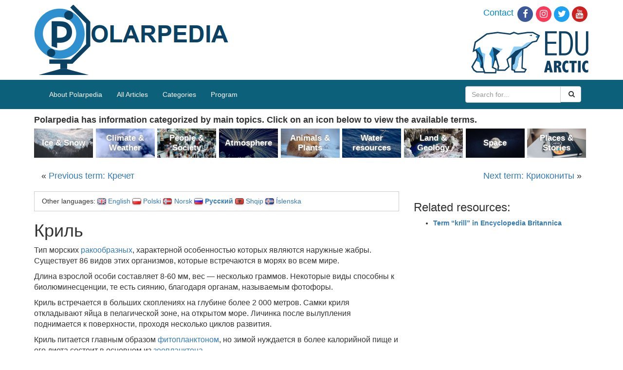

--- FILE ---
content_type: text/html; charset=UTF-8
request_url: https://polarpedia.eu/ru/kril/
body_size: 11270
content:
<!DOCTYPE html>
<html>
<head>
  <meta charset="utf-8">
  <meta http-equiv="X-UA-Compatible" content="IE=edge">
  <meta name="viewport" content="width=device-width, initial-scale=1">

  <title>Криль - Polarpedia</title>
  <!-- HTML5 shim and Respond.js for IE8 support of HTML5 elements and media queries -->
  <!--[if lt IE 9]>
      <script src="https://oss.maxcdn.com/html5shiv/3.7.2/html5shiv.min.js"></script>
      <script src="https://oss.maxcdn.com/respond/1.4.2/respond.min.js"></script>
    <![endif]-->
  
<!-- SEO по Rank Math - https://s.rankmath.com/home -->
<meta name="description" content="Тип морских ракообразных, характерной особенностью которых являются наружные жабры. Существует 86 видов этих организмов, которые встречаются в морях во все"/>
<meta name="robots" content="follow,index"/>
<link rel="canonical" href="https://polarpedia.eu/ru/kril/" />
<meta property="og:locale" content="ru_RU">
<meta property="og:type" content="article">
<meta property="og:title" content="Криль - Polarpedia">
<meta property="og:description" content="Тип морских ракообразных, характерной особенностью которых являются наружные жабры. Существует 86 видов этих организмов, которые встречаются в морях во все">
<meta property="og:url" content="https://polarpedia.eu/ru/kril/">
<meta property="og:site_name" content="Polarpedia">
<meta property="article:section" content="Водные ресурсы">
<meta name="twitter:card" content="summary_large_image">
<meta name="twitter:title" content="Криль - Polarpedia">
<meta name="twitter:description" content="Тип морских ракообразных, характерной особенностью которых являются наружные жабры. Существует 86 видов этих организмов, которые встречаются в морях во все">
<script type="application/ld+json">[{"@context":"https:\/\/schema.org","@type":"BlogPosting","headline":"\u041a\u0440\u0438\u043b\u044c","description":"\u0422\u0438\u043f \u043c\u043e\u0440\u0441\u043a\u0438\u0445 \u0440\u0430\u043a\u043e\u043e\u0431\u0440\u0430\u0437\u043d\u044b\u0445, \u0445\u0430\u0440\u0430\u043a\u0442\u0435\u0440\u043d\u043e\u0439 \u043e\u0441\u043e\u0431\u0435\u043d\u043d\u043e\u0441\u0442\u044c\u044e \u043a\u043e\u0442\u043e\u0440\u044b\u0445 \u044f\u0432\u043b\u044f\u044e\u0442\u0441\u044f \u043d\u0430\u0440\u0443\u0436\u043d\u044b\u0435 \u0436\u0430\u0431\u0440\u044b. \u0421\u0443\u0449\u0435\u0441\u0442\u0432\u0443\u0435\u0442 86 \u0432\u0438\u0434\u043e\u0432 \u044d\u0442\u0438\u0445 \u043e\u0440\u0433\u0430\u043d\u0438\u0437\u043c\u043e\u0432, \u043a\u043e\u0442\u043e\u0440\u044b\u0435 \u0432\u0441\u0442\u0440\u0435\u0447\u0430\u044e\u0442\u0441\u044f \u0432 \u043c\u043e\u0440\u044f\u0445 \u0432\u043e \u0432\u0441\u0435","datePublished":"2019-03-20T15:25:43+00:00","dateModified":"2019-03-20T15:25:43+00:00","publisher":{"@type":"Organization","name":"Polarpedia","logo":{"@type":"ImageObject","url":false}},"mainEntityOfPage":{"@type":"WebPage","@id":"https:\/\/polarpedia.eu\/ru\/kril\/"},"author":{"@type":"Person","name":"Dagmara Bo\u017cek"}}]</script>
<!-- /Rank Math WordPress SEO плагин -->

<link rel='dns-prefetch' href='//s.w.org' />
		<script type="text/javascript">
			window._wpemojiSettings = {"baseUrl":"https:\/\/s.w.org\/images\/core\/emoji\/12.0.0-1\/72x72\/","ext":".png","svgUrl":"https:\/\/s.w.org\/images\/core\/emoji\/12.0.0-1\/svg\/","svgExt":".svg","source":{"concatemoji":"https:\/\/polarpedia.eu\/wp-includes\/js\/wp-emoji-release.min.js?ver=5.3.2"}};
			!function(e,a,t){var r,n,o,i,p=a.createElement("canvas"),s=p.getContext&&p.getContext("2d");function c(e,t){var a=String.fromCharCode;s.clearRect(0,0,p.width,p.height),s.fillText(a.apply(this,e),0,0);var r=p.toDataURL();return s.clearRect(0,0,p.width,p.height),s.fillText(a.apply(this,t),0,0),r===p.toDataURL()}function l(e){if(!s||!s.fillText)return!1;switch(s.textBaseline="top",s.font="600 32px Arial",e){case"flag":return!c([127987,65039,8205,9895,65039],[127987,65039,8203,9895,65039])&&(!c([55356,56826,55356,56819],[55356,56826,8203,55356,56819])&&!c([55356,57332,56128,56423,56128,56418,56128,56421,56128,56430,56128,56423,56128,56447],[55356,57332,8203,56128,56423,8203,56128,56418,8203,56128,56421,8203,56128,56430,8203,56128,56423,8203,56128,56447]));case"emoji":return!c([55357,56424,55356,57342,8205,55358,56605,8205,55357,56424,55356,57340],[55357,56424,55356,57342,8203,55358,56605,8203,55357,56424,55356,57340])}return!1}function d(e){var t=a.createElement("script");t.src=e,t.defer=t.type="text/javascript",a.getElementsByTagName("head")[0].appendChild(t)}for(i=Array("flag","emoji"),t.supports={everything:!0,everythingExceptFlag:!0},o=0;o<i.length;o++)t.supports[i[o]]=l(i[o]),t.supports.everything=t.supports.everything&&t.supports[i[o]],"flag"!==i[o]&&(t.supports.everythingExceptFlag=t.supports.everythingExceptFlag&&t.supports[i[o]]);t.supports.everythingExceptFlag=t.supports.everythingExceptFlag&&!t.supports.flag,t.DOMReady=!1,t.readyCallback=function(){t.DOMReady=!0},t.supports.everything||(n=function(){t.readyCallback()},a.addEventListener?(a.addEventListener("DOMContentLoaded",n,!1),e.addEventListener("load",n,!1)):(e.attachEvent("onload",n),a.attachEvent("onreadystatechange",function(){"complete"===a.readyState&&t.readyCallback()})),(r=t.source||{}).concatemoji?d(r.concatemoji):r.wpemoji&&r.twemoji&&(d(r.twemoji),d(r.wpemoji)))}(window,document,window._wpemojiSettings);
		</script>
		<style type="text/css">
img.wp-smiley,
img.emoji {
	display: inline !important;
	border: none !important;
	box-shadow: none !important;
	height: 1em !important;
	width: 1em !important;
	margin: 0 .07em !important;
	vertical-align: -0.1em !important;
	background: none !important;
	padding: 0 !important;
}
</style>
	<link rel='stylesheet' id='wp-block-library-css'  href='https://polarpedia.eu/wp-includes/css/dist/block-library/style.min.css?ver=5.3.2' type='text/css' media='all' />
<link rel='stylesheet' id='dashicons-css'  href='https://polarpedia.eu/wp-includes/css/dashicons.min.css?ver=5.3.2' type='text/css' media='all' />
<link rel='stylesheet' id='post-views-counter-frontend-css'  href='https://polarpedia.eu/wp-content/plugins/post-views-counter/css/frontend.css?ver=1.2.14' type='text/css' media='all' />
<link rel='stylesheet' id='responsive-lightbox-swipebox-css'  href='https://polarpedia.eu/wp-content/plugins/responsive-lightbox/assets/swipebox/css/swipebox.min.css?ver=2.1.0' type='text/css' media='all' />
<link rel='stylesheet' id='toc-screen-css'  href='https://polarpedia.eu/wp-content/plugins/table-of-contents-plus/screen.min.css?ver=1509' type='text/css' media='all' />
<link rel='stylesheet' id='css-css'  href='https://polarpedia.eu/wp-content/themes/polarpedia/resources/build/main.css?ver=1564469050' type='text/css' media='all' />
<script type='text/javascript' src='https://polarpedia.eu/wp-includes/js/jquery/jquery.js?ver=1.12.4-wp'></script>
<script type='text/javascript' src='https://polarpedia.eu/wp-includes/js/jquery/jquery-migrate.min.js?ver=1.4.1'></script>
<script type='text/javascript' src='https://polarpedia.eu/wp-content/plugins/responsive-lightbox/assets/swipebox/js/jquery.swipebox.min.js?ver=2.1.0'></script>
<script type='text/javascript' src='https://polarpedia.eu/wp-content/plugins/responsive-lightbox/assets/infinitescroll/infinite-scroll.pkgd.min.js?ver=5.3.2'></script>
<script type='text/javascript'>
/* <![CDATA[ */
var rlArgs = {"script":"swipebox","selector":"lightbox","customEvents":"","activeGalleries":"1","animation":"1","hideCloseButtonOnMobile":"0","removeBarsOnMobile":"0","hideBars":"0","hideBarsDelay":"5000","videoMaxWidth":"1080","useSVG":"1","loopAtEnd":"0","woocommerce_gallery":"0","ajaxurl":"https:\/\/polarpedia.eu\/wp-admin\/admin-ajax.php","nonce":"7bf523fa80"};
/* ]]> */
</script>
<script type='text/javascript' src='https://polarpedia.eu/wp-content/plugins/responsive-lightbox/js/front.js?ver=2.1.0'></script>
<script type='text/javascript' src='https://polarpedia.eu/wp-content/themes/polarpedia/resources/build/main.js?ver=1564469050'></script>
<link rel='https://api.w.org/' href='https://polarpedia.eu/wp-json/' />
<link rel="EditURI" type="application/rsd+xml" title="RSD" href="https://polarpedia.eu/xmlrpc.php?rsd" />
<link rel="wlwmanifest" type="application/wlwmanifest+xml" href="https://polarpedia.eu/wp-includes/wlwmanifest.xml" /> 
<meta name="generator" content="WordPress 5.3.2" />
<link rel='shortlink' href='https://polarpedia.eu/?p=16843' />
<link rel="alternate" type="application/json+oembed" href="https://polarpedia.eu/wp-json/oembed/1.0/embed?url=https%3A%2F%2Fpolarpedia.eu%2Fru%2Fkril%2F" />
<link rel="alternate" type="text/xml+oembed" href="https://polarpedia.eu/wp-json/oembed/1.0/embed?url=https%3A%2F%2Fpolarpedia.eu%2Fru%2Fkril%2F&#038;format=xml" />
<script type="text/javascript">
(function(url){
	if(/(?:Chrome\/26\.0\.1410\.63 Safari\/537\.31|WordfenceTestMonBot)/.test(navigator.userAgent)){ return; }
	var addEvent = function(evt, handler) {
		if (window.addEventListener) {
			document.addEventListener(evt, handler, false);
		} else if (window.attachEvent) {
			document.attachEvent('on' + evt, handler);
		}
	};
	var removeEvent = function(evt, handler) {
		if (window.removeEventListener) {
			document.removeEventListener(evt, handler, false);
		} else if (window.detachEvent) {
			document.detachEvent('on' + evt, handler);
		}
	};
	var evts = 'contextmenu dblclick drag dragend dragenter dragleave dragover dragstart drop keydown keypress keyup mousedown mousemove mouseout mouseover mouseup mousewheel scroll'.split(' ');
	var logHuman = function() {
		if (window.wfLogHumanRan) { return; }
		window.wfLogHumanRan = true;
		var wfscr = document.createElement('script');
		wfscr.type = 'text/javascript';
		wfscr.async = true;
		wfscr.src = url + '&r=' + Math.random();
		(document.getElementsByTagName('head')[0]||document.getElementsByTagName('body')[0]).appendChild(wfscr);
		for (var i = 0; i < evts.length; i++) {
			removeEvent(evts[i], logHuman);
		}
	};
	for (var i = 0; i < evts.length; i++) {
		addEvent(evts[i], logHuman);
	}
})('//polarpedia.eu/?wordfence_lh=1&hid=ECBF903866403593C64EB1A03AD3A8E0');
</script><link rel="alternate" href="https://polarpedia.eu/en/krill/" hreflang="en" />
<link rel="alternate" href="https://polarpedia.eu/pl/kryl/" hreflang="pl" />
<link rel="alternate" href="https://polarpedia.eu/nn/krill-3/" hreflang="nn" />
<link rel="alternate" href="https://polarpedia.eu/ru/kril/" hreflang="ru" />
<link rel="alternate" href="https://polarpedia.eu/sq/krill-2/" hreflang="sq" />
<link rel="alternate" href="https://polarpedia.eu/is/ljosata/" hreflang="is" />
  <!-- Global site tag (gtag.js) - Google Analytics -->
  <script async src="https://www.googletagmanager.com/gtag/js?id=UA-125656609-1"></script>
  <script>
    window.dataLayer = window.dataLayer || [];
    function gtag(){dataLayer.push(arguments);}
    gtag('js', new Date());

    gtag('config', 'UA-125656609-1');
  </script>
</head>
<body>
  <div class="container-fluid top-panel">
    <div class="container">
      <div class="row">
        <div class="col-xs-6">
          <a href="/" title="Polarpedia" class="top-panel__polarpedia-logo"><img src="https://polarpedia.eu/wp-content/themes/polarpedia/resources/images/polarpedia.png" alt="Polarpedia"></a>
        </div>
        <div class="col-xs-6">
          <ul class="top-panel__links">
            <li><a href="https://edu-arctic.eu/about/contacts" id="contactHeader" title="Contact">Contact</a></li><!--
         --><li><a href="https://www.facebook.com/eduarctic/" target="_blank" id="facebooksocial" title="Edu Arctic on Facebook"><span class="fa-stack fa-lg"> <em class="fa fa-circle fa-stack-2x"></em> <em class="fa fa-facebook fa-stack-1x fa-inverse"></em> </span></a></li><!--
         --><li><a href="https://www.instagram.com/eduarctic/" target="_blank" id="instagramsocial" title="Edu Arctic on Instagram"><span class="fa-stack fa-lg"> <em class="fa fa-circle fa-stack-2x"></em> <em class="fa fa-instagram fa-stack-1x fa-inverse"></em> </span></a></li><!--
         --><li><a href="https://twitter.com/eduarctic" target="_blank" id="twittersocial" title="Edu Arctic on Twitter"><span class="fa-stack fa-lg"> <em class="fa fa-circle fa-stack-2x"></em> <em class="fa fa-twitter fa-stack-1x fa-inverse"></em> </span></a></li><!--
         --><li><a href="https://www.youtube.com/channel/UCAXMalFigsqOYQjjfbAc0BA" target="_blank" id="youtubesocial" title="Edu Arctic on Youtube"><span class="fa-stack fa-lg"> <em class="fa fa-circle fa-stack-2x"></em> <em class="fa fa-youtube fa-stack-1x fa-inverse"></em> </span></a></li>
          </ul>
          <a href="https://edu-arctic.eu" title="Edu Arctic" class="top-panel__edu-arctic-logo"><img src="https://polarpedia.eu/wp-content/themes/polarpedia/resources/images/eduarctic.png" alt="Edu-Arctic"></a>
        </div>
      </div>
    </div>
  </div>

  <div class="nav-top container-fluid">
    <div class="container">
        <!-- navigation bar -->
        <nav class="navbar navbar-default p-navbar" role="navigation" id="mw-navigation">
          <div class="navbar-header">
            <button type="button" class="navbar-toggle collapsed webfonts-changed" data-toggle="collapse" data-target="#mw-navigation-collapse">
              <span class="sr-only">Toggle navigation</span>
              <span class="icon-bar"></span><span class="icon-bar"></span><span class="icon-bar"></span>
            </button>
          </div>

          <div class="collapse navbar-collapse" id="mw-navigation-collapse">
            <div class="menu-home-menu-container"><ul id="menu-home-menu" class="nav navbar-nav"><li id="menu-item-17418" class="menu-item menu-item-type-post_type menu-item-object-page menu-item-17418"><a href="https://polarpedia.eu/en/about-polarpedia/">About Polarpedia</a></li>
<li id="menu-item-14" class="menu-item menu-item-type-taxonomy menu-item-object-category menu-item-14"><a href="https://polarpedia.eu/en/category/all-articles/">All Articles</a></li>
<li id="menu-item-16" class="menu-item menu-item-type-custom menu-item-object-custom menu-item-16"><a href="http://polarpedia.eu/en/">Categories</a></li>
<li id="menu-item-15" class="menu-item menu-item-type-custom menu-item-object-custom menu-item-15"><a href="https://program.edu-arctic.eu/">Program</a></li>
</ul></div>                        <form class="navbar-form navbar-right" role="search" action="https://polarpedia.eu/ru/">
              <div class="input-group">
                <input name="s" type="text" class="form-control" placeholder="Search for...">
                <span class="input-group-btn">
                  <button class="btn btn-default" type="submit">
                    &nbsp;<i class="fa fa-search" aria-hidden="true"></i>
                  </button>
                </span>
              </div><!-- /input-group -->
            </form>
          </div><!-- /.navbar-collapse -->

        </nav>

    </div>
  </div>
<div class="container content">
  <div class="see-also see-also--desktop">
  <div class="see-also__header">
Polarpedia has information categorized by main topics. Click on an icon below to view the available terms.</div>
<div class="see-also__boxes">
  <div class="see-also__box">
    <p class="categories-on-main__box categories-on-main__box--ice-snow">
        <a href="https://polarpedia.eu/en/category/all-articles/ice-snow/" class="categories-on-main__title">
          Ice &amp; Snow        </a>
      </p>
    </div><div class="see-also__box">
    <p class="categories-on-main__box categories-on-main__box--climate-weather">
        <a href="https://polarpedia.eu/en/category/all-articles/climate-weather/" class="categories-on-main__title">
          Climate &amp; Weather        </a>
      </p>
    </div><div class="see-also__box">
    <p class="categories-on-main__box categories-on-main__box--people-society">
        <a href="https://polarpedia.eu/en/category/all-articles/people-society/" class="categories-on-main__title">
          People &amp; Society        </a>
      </p>
    </div><div class="see-also__box">
    <p class="categories-on-main__box categories-on-main__box--atmosphere">
        <a href="https://polarpedia.eu/en/category/all-articles/atmosphere/" class="categories-on-main__title">
          Atmosphere        </a>
      </p>
    </div><div class="see-also__box">
    <p class="categories-on-main__box categories-on-main__box--animals-plants">
        <a href="https://polarpedia.eu/en/category/all-articles/animals-plants/" class="categories-on-main__title">
          Animals &amp; Plants        </a>
      </p>
    </div><div class="see-also__box">
    <p class="categories-on-main__box categories-on-main__box--water-resources">
        <a href="https://polarpedia.eu/en/category/all-articles/water-resources/" class="categories-on-main__title">
          Water resources        </a>
      </p>
    </div><div class="see-also__box">
    <p class="categories-on-main__box categories-on-main__box--land-geology">
        <a href="https://polarpedia.eu/en/category/all-articles/land-geology/" class="categories-on-main__title">
          Land &amp; Geology        </a>
      </p>
    </div><div class="see-also__box">
    <p class="categories-on-main__box categories-on-main__box--space">
        <a href="https://polarpedia.eu/en/category/all-articles/space/" class="categories-on-main__title">
          Space        </a>
      </p>
    </div><div class="see-also__box">
    <p class="categories-on-main__box categories-on-main__box--places-stories">
        <a href="https://polarpedia.eu/en/category/all-articles/places-stories/" class="categories-on-main__title">
          Places &amp; Stories        </a>
      </p>
    </div></div>
</div>
<div class="post-nav">
  <div class="post-nav__previous">&laquo; <a href="https://polarpedia.eu/ru/kreczet/" rel="prev">Previous term: Кречет</a></div>
  <div class="post-nav__next"><a href="https://polarpedia.eu/ru/kriokonity-ru/" rel="next">Next term: Криокониты</a> &raquo;</div>
</div><article id="post-16843" class="post-16843 post type-post status-publish format-standard hentry category-708 category-692">

  <div class="entry-content row">
    <div class="col-md-8">
      <div class="languages_box">
  Other languages:
  <ul class="languages_box__list">
    	<li class="lang-item lang-item-2 lang-item-en lang-item-first"><a lang="en-GB" hreflang="en-GB" href="https://polarpedia.eu/en/krill/"><img src="[data-uri]" title="English" alt="English" /><span style="margin-left:0.3em;">English</span></a></li>
	<li class="lang-item lang-item-26 lang-item-pl"><a lang="pl-PL" hreflang="pl-PL" href="https://polarpedia.eu/pl/kryl/"><img src="[data-uri]" title="Polski" alt="Polski" /><span style="margin-left:0.3em;">Polski</span></a></li>
	<li class="lang-item lang-item-151 lang-item-nn"><a lang="nn-NO" hreflang="nn-NO" href="https://polarpedia.eu/nn/krill-3/"><img src="[data-uri]" title="Norsk" alt="Norsk" /><span style="margin-left:0.3em;">Norsk</span></a></li>
	<li class="lang-item lang-item-690 lang-item-ru current-lang"><a lang="ru-RU" hreflang="ru-RU" href="https://polarpedia.eu/ru/kril/"><img src="[data-uri]" title="Русский" alt="Русский" /><span style="margin-left:0.3em;">Русский</span></a></li>
	<li class="lang-item lang-item-717 lang-item-sq"><a lang="sq" hreflang="sq" href="https://polarpedia.eu/sq/krill-2/"><img src="[data-uri]" title="Shqip" alt="Shqip" /><span style="margin-left:0.3em;">Shqip</span></a></li>
	<li class="lang-item lang-item-994 lang-item-is"><a lang="is-IS" hreflang="is-IS" href="https://polarpedia.eu/is/ljosata/"><img src="[data-uri]" title="Íslenska" alt="Íslenska" /><span style="margin-left:0.3em;">Íslenska</span></a></li>
  </ul>
</div>

<header class="entry-header">
  <h1 class="entry-title">Криль</h1></header><!-- .entry-header -->
<p lang="ru-RU"><span style="font-size: medium;">Тип морских <a href="https://polarpedia.eu/ru/rakoobraznyje/">ракообразных</a>, характерной особенностью которых являются наружные жабры. Существует 86 видов этих организмов, которые встречаются в морях во всем мире.</span></p>
<p lang="ru-RU"><span style="font-size: medium;">Длина взрослой особи составляет 8-60 мм, вес — несколько граммов. Некоторые виды способны к биолюминесценции, те есть сиянию, благодаря органам, называемым фотофоры.</span></p>
<p lang="ru-RU"><span style="font-size: medium;">Криль встречается в больших скоплениях на глубине более 2 000 метров. Самки криля откладывают яйца в пелагической зоне, на открытом море. Личинка после вылупления поднимается к поверхности, проходя несколько циклов развития.</span></p>
<p lang="ru-RU"><span style="font-size: medium;">Криль питается главным образом <a href="https://polarpedia.eu/ru/fitoplankton-2/">фитопланктоном</a>, но зимой нуждается в более калорийной пище и его диета состоит в основном из <a href="https://polarpedia.eu/ru/zooplankton-3/">зоопланктона</a>.</span></p>
<p lang="ru-RU"><span style="font-size: medium;">Криль является основным элементом <a href="https://polarpedia.eu/ru/%D0%BF%D0%B8%D1%89%D0%B5%D0%B2%D0%B0%D1%8F-%D1%86%D0%B5%D0%BF%D1%8C/">пищевой цепи</a> — им питаются пингвины, млекопитающие, ластоногие и киты, а также используется людьми в коммерческих целях (особенно наиболее известный вид этого ракообразного — антарктический криль, Euphausia</span> <span style="font-size: medium;">superba).</span></p>
<p lang="ru-RU"><span style="font-size: medium;">Название «криль» происходит из норвежского и обозначает «мелочь».</span></p>


<div class="entry-meta">
      Categories: <a href="https://polarpedia.eu/ru/category/%d0%b2%d1%81%d0%b5-%d1%81%d1%82%d0%b0%d1%82%d1%8c%d0%b8/%d0%b2%d0%be%d0%b4%d0%bd%d1%8b%d0%b5-%d1%80%d0%b5%d1%81%d1%83%d1%80%d1%81%d1%8b/" rel="category tag">Водные ресурсы</a>, <a href="https://polarpedia.eu/ru/category/%d0%b2%d1%81%d0%b5-%d1%81%d1%82%d0%b0%d1%82%d1%8c%d0%b8/" rel="category tag">Все статьи</a><br>
    Most popular terms: <a href="https://polarpedia.eu/?p=18529">Водяное небо</a>, <a href="https://polarpedia.eu/?p=7751">Субарктический пояс</a>, <a href="https://polarpedia.eu/?p=6092">Криосфера</a>, <a href="https://polarpedia.eu/?p=15619">Донные рыбы</a>, <a href="https://polarpedia.eu/?p=13531">Оледенение</a>, <a href="https://polarpedia.eu/?p=17680">Ледяные цветы</a>, <a href="https://polarpedia.eu/?p=7590">Абиотические элементы окружающей среды</a>, <a href="https://polarpedia.eu/?p=16573">Фитопланктон</a>, <a href="https://polarpedia.eu/?p=17277">Гольфстрим</a><br/>
</div>
    </div>
    <div class="col-md-4 sidebar">
          <div class="sidebar__links-heading">Related resources:</div>
  <div class="sidebar__links-content"><ul>
<li><strong><a href="https://www.britannica.com/animal/krill" target="_blank" rel="noopener">Term “krill” in Encyclopedia Britannica</a></strong></li>
</ul>
</div>
    </div>
  </div>
</article><!-- #post-## -->
<div class="post-nav">
  <div class="post-nav__previous">&laquo; <a href="https://polarpedia.eu/ru/kreczet/" rel="prev">Previous term: Кречет</a></div>
  <div class="post-nav__next"><a href="https://polarpedia.eu/ru/kriokonity-ru/" rel="next">Next term: Криокониты</a> &raquo;</div>
</div><div class="see-also see-also--mobile">
  <div class="see-also__header">
Polarpedia has information categorized by main topics. Click on an icon below to view the available terms.</div>
<div class="see-also__boxes">
  <div class="see-also__box">
    <p class="categories-on-main__box categories-on-main__box--ice-snow">
        <a href="https://polarpedia.eu/en/category/all-articles/ice-snow/" class="categories-on-main__title">
          Ice &amp; Snow        </a>
      </p>
    </div><div class="see-also__box">
    <p class="categories-on-main__box categories-on-main__box--climate-weather">
        <a href="https://polarpedia.eu/en/category/all-articles/climate-weather/" class="categories-on-main__title">
          Climate &amp; Weather        </a>
      </p>
    </div><div class="see-also__box">
    <p class="categories-on-main__box categories-on-main__box--people-society">
        <a href="https://polarpedia.eu/en/category/all-articles/people-society/" class="categories-on-main__title">
          People &amp; Society        </a>
      </p>
    </div><div class="see-also__box">
    <p class="categories-on-main__box categories-on-main__box--atmosphere">
        <a href="https://polarpedia.eu/en/category/all-articles/atmosphere/" class="categories-on-main__title">
          Atmosphere        </a>
      </p>
    </div><div class="see-also__box">
    <p class="categories-on-main__box categories-on-main__box--animals-plants">
        <a href="https://polarpedia.eu/en/category/all-articles/animals-plants/" class="categories-on-main__title">
          Animals &amp; Plants        </a>
      </p>
    </div><div class="see-also__box">
    <p class="categories-on-main__box categories-on-main__box--water-resources">
        <a href="https://polarpedia.eu/en/category/all-articles/water-resources/" class="categories-on-main__title">
          Water resources        </a>
      </p>
    </div><div class="see-also__box">
    <p class="categories-on-main__box categories-on-main__box--land-geology">
        <a href="https://polarpedia.eu/en/category/all-articles/land-geology/" class="categories-on-main__title">
          Land &amp; Geology        </a>
      </p>
    </div><div class="see-also__box">
    <p class="categories-on-main__box categories-on-main__box--space">
        <a href="https://polarpedia.eu/en/category/all-articles/space/" class="categories-on-main__title">
          Space        </a>
      </p>
    </div><div class="see-also__box">
    <p class="categories-on-main__box categories-on-main__box--places-stories">
        <a href="https://polarpedia.eu/en/category/all-articles/places-stories/" class="categories-on-main__title">
          Places &amp; Stories        </a>
      </p>
    </div></div>
</div>
</div>
  <div class="container-fluid disclaimer-panel">
    <div class="container disclaimer-panel__container">
      Polarpedia terms are created by
      <a href="https://edu-arctic.eu/">EDU-ARCTIC</a>
      Consortium, which holds
      responsibility for quality of translations in following languages:
      Polish, French, Danish, Norwegian, German, Russian, Italian,
      unless indicated otherwise. If you see an error - please contact us:
      <a href="mailto:edukacja@igf.edu.pl">edukacja@igf.edu.pl</a>.
    </div>
  </div>
  <div class="container-fluid bottom-panel">
    <div class="container">
      <div class="row nav">
        <div class="col-md-3">
          <h3><a href="https://edu-arctic.eu/about">About</a></h3>
          <ul>
            <li><a title="Objectives" href="https://edu-arctic.eu/about/objectives">Objectives</a></li>
            <li><a title="Coordination" href="https://edu-arctic.eu/about/coordination">Coordination</a></li>
            <li><a title="Consortium" href="https://edu-arctic.eu/about/the-consortium">Consortium</a></li>
            <li><a title="Contacts" href="https://edu-arctic.eu/about/contacts">Contacts</a></li>
            <li><a title="Patronage" href="https://edu-arctic.eu/about/patronage">Patronage</a></li>
            <li><a title="Work Packages" href="https://edu-arctic.eu/about/work-packages">Work Packages</a></li>
            <li><a title="Privacy Policy" href="https://edu-arctic.eu/cookies-policy">Privacy Policy</a></li>
          </ul>
        </div>
        <div class="col-md-3">
          <h3><a href="https://program.edu-arctic.eu/">Program</a></h3>
          <ul>
            <li><a href="https://program.edu-arctic.eu/#lessons" title="Online Lessons">Online Lessons</a></li>
            <li><a href="https://program.edu-arctic.eu/#polarpedia" title="Polarpedia">Polarpedia</a></li>
            <li><a href="https://program.edu-arctic.eu/#competitions" title="Arctic Competitions">Arctic Competitions</a></li>
            <li><a href="https://program.edu-arctic.eu/#measurements" title="Monitoring Systems">Montioring Systems</a></li>
            <li><a href="https://program.edu-arctic.eu/#workshops" title="Teacher Workshops and Training Sessions">Teacher Workshops and Training Sessions</a></li>
          </ul>
        </div>
        <div class="col-md-3">
          <h3><a href="https://edu-arctic.eu/library">Library</a></h3>
          <ul>
            <li><a href="https://edu-arctic.eu/library/promotional-materials" title="Promotional Material">Promotional Material</a></li>
            <li><a href="https://edu-arctic.eu/library/videos" title="Previous Lessons - Videos">Previous Lessons - Videos</a></li>
            <li><a href="https://edu-arctic.eu/library/project-reports" title="Project Reports">Project Reports</a></li>
            <li><a href="https://edu-arctic.eu/library/other-documents" title="Other Documents">Other Documents</a></li>
          </ul>
        </div>
        <div class="col-md-3"><h3><a href="https://edu-arctic.eu/partners">Partners</a></h3></div>
      </div>
      <div class="row">
        <div class="col-md-8 col-md-offset-2 euflag">
          <img src="https://polarpedia.eu/wp-content/themes/polarpedia/resources/images/euflag.jpg" alt="European Union flag" style="margin-right: 10px; float: left;">
          This project (EDU-ARCTIC) has received funding from the European Union’s Horizon 2020 research and innovation programme under grant agreement No 710240. The content of the website is the sole responsibility of the Consortium and it does not represent the opinion of the European Commission, and the Commission is not responsible for any use that might be made of information contained.
        </div>
        <div class="col-md-12 copy">
          Designed &amp; hosted by <a target="_blank" title="American Systems" href="http://american-systems.pl/">American Systems Sp. z o.o.</a>
        </div>
      </div>
    </div>
  </div>

  <script type='text/javascript'>
/* <![CDATA[ */
var tocplus = {"smooth_scroll":"1","visibility_show":"show","visibility_hide":"hide","width":"Auto"};
/* ]]> */
</script>
<script type='text/javascript' src='https://polarpedia.eu/wp-content/plugins/table-of-contents-plus/front.min.js?ver=1509'></script>
<script type='text/javascript' src='https://polarpedia.eu/wp-includes/js/wp-embed.min.js?ver=5.3.2'></script>
  </body>
</html>
<!-- <div class="container-fluid"></div> -->
